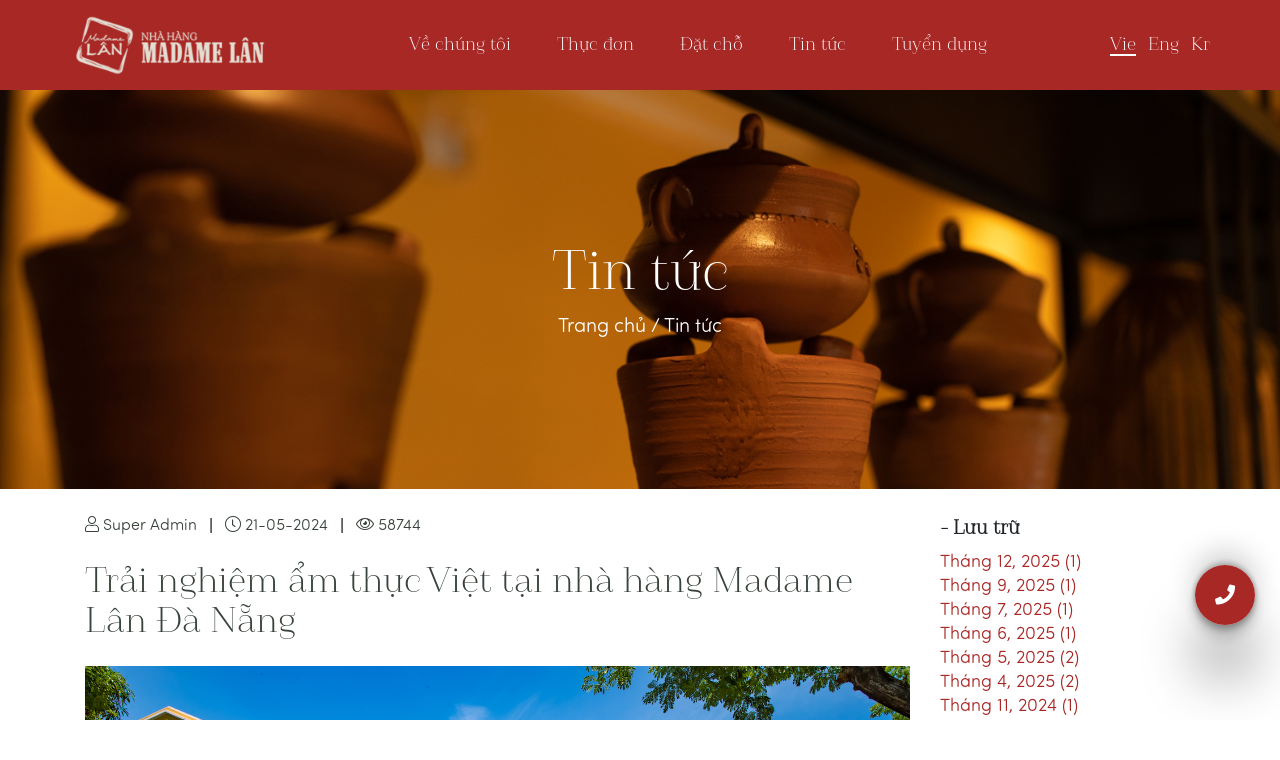

--- FILE ---
content_type: text/html; charset=UTF-8
request_url: https://madamelan.com/van-hoa-con-nguoi-madame-lan/am-thuc/trai-nghiem-am-thuc-viet-tai-nha-hang-madame-lan-da-nang.html
body_size: 11871
content:
<!DOCTYPE html>
<html lang="en" ng-app="mainApp" ng-controller="MainController">


<head>
    <meta charset="UTF-8" />
    <meta http-equiv="Content-Type" content="text/html; charset=UTF-8" />
    <meta name="csrf-token" content="fzDphZqpnjznxtRtOBGeQRvYblVvTwAZwJMZFt7N">
    <link rel="alternate" href="https://madamelan.com" hreflang="vi" />
    <link rel="shortcut icon" type="image/x-icon" href="/storage/logo-favicon/logo.png" />

    <!-- Auto render helper and assets -->
    <title>Trải nghiệm ẩm thực Việt tại nhà hàng Madame Lân Đà Nẵng - Nhà hàng Madame Lân</title>
<meta name="description" content="Đến thưởng thức m&oacute;n ngon tại nh&agrave; h&agrave;ng Madame L&acirc;n Đ&agrave; Nẵng ch&uacute;ng ta sẽ được trải nghiệm d&ograve;ng chảy tinh hoa c&aacute;c m&oacute;n ngon củ...">
<meta name="keywords" content="Nh&agrave; h&agrave;ng Madame L&acirc;n, Vị ngon trọn khoảnh khắc, MadameLan">
<meta name="viewport" content="width=device-width, initial-scale=1">
<meta property="og:site_name" content="Nh&agrave; h&agrave;ng Madame L&acirc;n">
<meta property="og:title" content="Trải nghiệm ẩm thực Việt tại nh&agrave; h&agrave;ng Madame L&acirc;n Đ&agrave; Nẵng">
<meta property="og:description" content="Đến thưởng thức m&oacute;n ngon tại nh&agrave; h&agrave;ng Madame L&acirc;n Đ&agrave; Nẵng ch&uacute;ng ta sẽ được trải nghiệm d&ograve;ng chảy tinh hoa c&aacute;c m&oacute;n ngon của ẩm thực Việt Nam từ Bắc ch&iacute; Nam. Nằm b&igrave;nh y&ecirc;n b&ecirc;n bờ s&ocirc;ng H&agrave;n, Madame L&acirc;n n&agrave;y sẽ gi&uacute;p bạn t&igrave;m được một g&oacute;c b&igrave;nh y&ecirc;n trong t&acirc;m hồn với những m&oacute;n ngon Ba miền đặc sắc.">
<meta property="og:image" content="{&quot;src&quot;:&quot;\/storage\/mg-5220.jpg&quot;,&quot;alt&quot;:null,&quot;title&quot;:&quot;mg-5220.jpg&quot;}">
<meta property="og:locale" content="vi">
<meta property="og:type" content="content">
<meta property="og:url" content="https://madamelan.com/van-hoa-con-nguoi-madame-lan/am-thuc/trai-nghiem-am-thuc-viet-tai-nha-hang-madame-lan-da-nang.html">
<meta property="og:image:width" content="600">
<meta property="og:image:height" content="315">
<meta property="og:updated_time" content="22-01-2026 14:00:25">
<meta name="twitter:title" content="Trải nghiệm ẩm thực Việt tại nh&agrave; h&agrave;ng Madame L&acirc;n Đ&agrave; Nẵng">
<meta name="twitter:description" content="Đến thưởng thức m&oacute;n ngon tại nh&agrave; h&agrave;ng Madame L&acirc;n Đ&agrave; Nẵng ch&uacute;ng ta sẽ được trải nghiệm d&ograve;ng chảy tinh hoa c&aacute;c m&oacute;n ngon của ẩm thực Việt Nam từ Bắc ch&iacute; Nam. Nằm b&igrave;nh y&ecirc;n b&ecirc;n bờ s&ocirc;ng H&agrave;n, Madame L&acirc;n n&agrave;y sẽ gi&uacute;p bạn t&igrave;m được một g&oacute;c b&igrave;nh y&ecirc;n trong t&acirc;m hồn với những m&oacute;n ngon Ba miền đặc sắc.">
<meta name="twitter:card" content="Nh&agrave; h&agrave;ng Madame L&acirc;n">
<meta name="twitter:image" content="{&quot;src&quot;:&quot;\/storage\/mg-5220.jpg&quot;,&quot;alt&quot;:null,&quot;title&quot;:&quot;mg-5220.jpg&quot;}">
    <link media="all" type="text/css" rel="stylesheet" href="/themes/elegant/assets/bower_components/bootstrap/dist/css/bootstrap.min.css">
<link media="all" type="text/css" rel="stylesheet" href="/themes/elegant/assets/bower_components/swiper/dist/css/swiper.min.css">
<link media="all" type="text/css" rel="stylesheet" href="/themes/elegant/assets/css/slick.css">
<link media="all" type="text/css" rel="stylesheet" href="/themes/elegant/assets/css/slick-theme.css">
<link media="all" type="text/css" rel="stylesheet" href="/themes/elegant/assets/css/fa5pro.min.css">
<link media="all" type="text/css" rel="stylesheet" href="/themes/elegant/assets/css/holdon.min.css">
<link media="all" type="text/css" rel="stylesheet" href="/themes/elegant/assets/css/video-js.css">
<link media="all" type="text/css" rel="stylesheet" href="/themes/elegant/assets/css/animate.css">
<link media="all" type="text/css" rel="stylesheet" href="/themes/elegant/assets/css/app.css">
<style>.fb_dialog{
            bottom:40px !important;
        }</style>
    <script src="/themes/elegant/assets/bower_components/jquery/dist/jquery.min.js"></script>
<script src="/themes/elegant/assets/bower_components/angular/angular.min.js"></script>
<script src="/themes/elegant/assets/bower_components/angular-resource/angular-resource.js"></script>
<script src="/themes/elegant/assets/bower_components/angular-sanitize/angular-sanitize.min.js"></script>
<script src="/themes/elegant/assets/bower_components/remarkable-bootstrap-notify/bootstrap-notify.min.js"></script>
<script src="/themes/elegant/assets/bower_components/angular-bootstrap/ui-bootstrap.min.js"></script>
<script src="/themes/elegant/assets/bower_components/angular-bootstrap/ui-bootstrap-tpls.min.js"></script>
<script src="/themes/elegant/assets/bower_components/jquery-mask-plugin/src/jquery.mask.js"></script>
<script src="/themes/elegant/assets/bower_components/bootstrap/dist/js/bootstrap.min.js"></script>
<script src="/themes/elegant/assets/bower_components/swiper/dist/js/swiper.min.js"></script>
<script src="/themes/elegant/assets/bower_components/wow/dist/wow.min.js"></script>
<script src="/themes/elegant/assets/js/holdon.min.js"></script>
<script src="/themes/elegant/assets/js/video.min.js"></script>
<script src="/themes/elegant/assets/js/Youtube.min.js"></script>
<script src="/themes/elegant/assets/js/slick.min.js"></script>


    <!-- Google Tag Manager -->
<script>(function(w,d,s,l,i){w[l]=w[l]||[];w[l].push({'gtm.start':
new Date().getTime(),event:'gtm.js'});var f=d.getElementsByTagName(s)[0],
j=d.createElement(s),dl=l!='dataLayer'?'&l='+l:'';j.async=true;j.src=
'https://www.googletagmanager.com/gtm.js?id='+i+dl;f.parentNode.insertBefore(j,f);
})(window,document,'script','dataLayer','GTM-TLXL5539');</script>
<!-- End Google Tag Manager -->
</head>

<body class="hideClass">

    <!-- Theme header -->
    <header class="title-font">
    <div class="container px-0">
        <nav class="navbar sticky-top navbar-expand-lg p-0">
            <a class="navbar-brand" href="/">
                <img class="logo" src="/storage/logo-favicon/full-logo-min-1.png" alt="">
            </a>
            <button class="navbar-toggler" type="button" data-toggle="collapse" data-target="#navbarSupportedContent" aria-controls="navbarSupportedContent" aria-expanded="false" aria-label="Toggle navigation">
                <i class="fal fa-bars"></i>
            </button>
            <div class="collapse navbar-collapse" id="navbarSupportedContent">
                <ul class="navbar-nav mr-auto w-100 justify-content-center">
                        <li class="nav-item  dropdown">
                <a class="nav-link font-size-content"
                    href="/ve-chung-toi">
                    Về chúng tôi
                </a>
                            </li>
                    <li class="nav-item  dropdown">
                <a class="nav-link font-size-content"
                    href="/thuc-don/0">
                    Thực đơn
                </a>
                            </li>
                    <li class="nav-item  dropdown">
                <a class="nav-link font-size-content"
                    href="/dat-cho">
                    Đặt chỗ
                </a>
                            </li>
                    <li class="nav-item  dropdown">
                <a class="nav-link font-size-content"
                    href="/tin-tuc">
                    Tin tức
                </a>
                            </li>
                    <li class="nav-item  dropdown">
                <a class="nav-link font-size-content"
                    href="/tuyen-dung">
                    Tuyển dụng
                </a>
                            </li>
                <li class="nav-item nav-lang d-block d-sm-none d-flex lang">
        <span class="nav-link font-size-content white-color">Ngôn ngữ: </span>
        <a class="nav-link font-size-content white-color ml-3 active"
            href="/">
            Vie
        </a>
        <a class="nav-link font-size-content white-color ml-3 "
            href="/en">
            Eng
        </a>
        <a class="nav-link font-size-content white-color ml-3 "
            href="/kr">
            Kr
        </a>
    </li>
</ul>

            </div>
            <div class="lang">
                <span class="mr-2">
                    <a class="font-size-content active" href="/">Vie</a>
                </span>
                <span class="mr-2">
                    <a class="font-size-content " href="/en">Eng</a>
                </span>
                <span>
                    <a class="font-size-content " href="/kr">Kr</a>
                </span>
            </div>
        </nav>
    </div>
</header>
    <!-- End theme header -->

    <!-- Theme content -->
    <section class="banners">
                <img src="/storage/img-2996-mdl-web-pc-tin-tuc-news-landing-page-vie-eng.jpg" alt="" title="img-2996-mdl-web-pc-tin-tuc-news-landing-page-vie-eng.jpg" />
                <div class="text-banner">
            <div class="d-block w-100">
                <h1 class="title-text title-font text-white">
                    Tin tức
                </h1>
                <div class="breadcrumbs font-size-content content-font-light text-white">
                    <a href="/" class="text-white">
                        Trang chủ
                    </a>
                    /
                    <a href="/tin-tuc" class="text-white">
                        Tin tức
                    </a>
                </div>
            </div>
        </div>
    </section>
    <section class="tin-tuc py-4">
        <div class="container">
            <div class="row">
                <div class="col-md-9">
                    <span class="date-view content-font-light mr-2"><i class="fal fa-user"></i>
                        Super Admin</span> |
                    <span class="date-view content-font-light mx-2"><i class="fal fa-clock"></i>
                        21-05-2024</span> |
                    <span class="date-view content-font-light mx-2"><i class="fal fa-eye"></i>
                        58744</span>
                    <div class="content">
                        <div class="title title-font py-4">
                            Trải nghiệm ẩm thực Việt tại nhà hàng Madame Lân Đà Nẵng
                        </div>
                                                <img src="/storage/mg-5220.jpg" alt="" title="mg-5220.jpg" />
                        <div class="content-font-light font-size-content font-weight-bold py-3">Đến thưởng thức món ngon tại nhà hàng Madame Lân Đà Nẵng chúng ta sẽ được trải nghiệm dòng chảy tinh hoa các món ngon của ẩm thực Việt Nam từ Bắc chí Nam. Nằm bình yên bên bờ sông Hàn, Madame Lân này sẽ giúp bạn tìm được một góc bình yên trong tâm hồn với những món ngon Ba miền đặc sắc.
                        </div>
                        <div class="detail content-font-light font-size-content">
                            <div class="news-detail" style="box-sizing: border-box; margin: 0px; padding: 0px; line-height: 1; color: #070b11; font-family: 'Helvetica Neue', Helvetica, Arial, sans-serif; font-size: 15px;"> </div>
<div class="post-content" style="box-sizing: border-box; margin: 0px; padding: 0px; line-height: 1; font-size: 1.1em; text-align: justify; color: #070b11; font-family: 'Helvetica Neue', Helvetica, Arial, sans-serif;">
<div class="block-text" style="box-sizing: border-box; margin: auto; padding: 0px; line-height: 1;">
<h2 id="menu-1" style="box-sizing: border-box; margin: 10px 0px 7px; padding: 0px; line-height: 1.2; font-weight: 500; text-align: left;"><span class="dropcap" style="box-sizing: border-box; margin: 0px; padding: 10px 10px 10px 0px; line-height: 50px; font-size: 75px; float: left; color: #0099cc;">1</span>Tổng quan về nhà hàng Madame Lân Đà Nẵng</h2>
<p style="box-sizing: border-box; margin: 0px; padding: 7px 0px; line-height: 1.5;">Nhà hàng Madame Lân Đà Nẵng ra đời vào năm 2012 và là địa điểm được nhiều du khách lựa chọn để dừng chân trải nghiệm ẩm thực trọn vẹn bên bờ sông Hàn - trái tim của Đà Nẵng, nơi góc đường giao cắt giữa ba con phố Bạch Đằng, Trần Phú và Trần Quý Cáp. Được ấp ủ bởi những con người nó niềm đam mê và tình yêu cháy bỏng với ẩm thực Việt nên sứ mệnh của nhà hàng là tái hiện lại bầu không khí đầm ấm của những bữa ăn truyền thống trong không gian hài hòa với thiên nhiên.</p>
<p style="box-sizing: border-box; margin: 0px; padding: 7px 0px; line-height: 1.5;"><strong style="box-sizing: border-box; margin: 0px; padding: 0px; line-height: 1;">Địa chỉ: </strong>Số 04 Bạch Đằng, Phường Thạch Thang, Q. Hải Châu, TP. Đà Nẵng</p>
<p style="box-sizing: border-box; margin: 0px; padding: 7px 0px; line-height: 1.5;"><strong style="box-sizing: border-box; margin: 0px; padding: 0px; line-height: 1;">Thời gian mở cửa:</strong> 6:30 – 21:30 thứ Hai đến Chủ nhật hằng tuần</p>
<p style="box-sizing: border-box; margin: 0px; padding: 7px 0px; line-height: 1.5;"><strong style="box-sizing: border-box; margin: 0px; padding: 0px; line-height: 1;">Email: </strong>sale1@madamelan.vn</p>
<p style="box-sizing: border-box; margin: 0px; padding: 7px 0px; line-height: 1.5;"><strong style="box-sizing: border-box; margin: 0px; padding: 0px; line-height: 1;">Liên hệ:</strong> 0905 697 555</p>
<p style="box-sizing: border-box; margin: 0px; padding: 7px 0px; line-height: 1.5;"><strong style="box-sizing: border-box; margin: 0px; padding: 0px; line-height: 1;">Fanpage: </strong>Nhà hàng Madame Lân</p>
<p style="box-sizing: border-box; margin: 0px; padding: 7px 0px; line-height: 1.5;"><strong style="box-sizing: border-box; margin: 0px; padding: 0px; line-height: 1;">Website:</strong> www.madamelan vn</p>
</div>
<div class="block-media" style="box-sizing: border-box; margin: 0px; padding: 7px 0px; line-height: 1.3; text-align: center; position: relative;"><img style="box-sizing: border-box; margin: 0px; padding: 0px; line-height: 1; max-width: 650px; height: auto; border-radius: 20px; width: 650px;" src="https://mia.vn/media/uploads/blog-du-lich/trai-nghiem-dong-chay-tinh-hoa-am-thuc-viet-tai-nha-hang-madame-lan-da-nang-1-1636477184.jpg" alt="Trải nghiệm dòng chảy tinh hoa ẩm thực Việt tại nhà hàng Madame Lân Đà Nẵng 2" />
<p class="post-caption" style="box-sizing: border-box; margin: 0px; padding: 7px 0px 10px; line-height: 1.3;">Nhà hàng Madame Lân Đà Nẵng với những chiếc đèn lồng thắp sáng trang trí về đêm</p>
</div>
<div class="block-text" style="box-sizing: border-box; margin: auto; padding: 0px; line-height: 1;">
<p style="box-sizing: border-box; margin: 0px; padding: 7px 0px; line-height: 1.5;">Nhà hàng Madame Lân Đà Nẵng mong muốn có thể lan tỏa được giá trị nhân văn sâu sắc nền ẩm thực nước nhà nhờ niềm tin cháy bỏng về sự trọn vẹn trong trải nghiệm ẩm thực có sức mạnh kết nối con người. Trọn vẹn chính là việc người đầu bếp kể lại câu chuyện ẩm thực Việt bằng ngôn ngữ tươi mới trong từng món ăn. Đó cũng là sự ân cần và chu đáo của những người phục vụ, mang đến năng lượng tích cực cho khách hàng. Hay đó chính là những giây phút quây quần bên nhau dùng bữa trong không gian ấm cúng, thân mật.</p>
<p style="box-sizing: border-box; margin: 0px; padding: 7px 0px; line-height: 1.5;">Lúc những sắc thái ấy hội tụ cũng là lúc mà ẩm thực thăng hoa. Hành trình mang hương vị ngon của ẩm thực Việt truyền tải đến thực khách cũng bắt đầu từ đó. Thế nên thực đơn của nhà hàng Madame Lân Đà Nẵng khá đa dạng bao gồm hàng trăm món ăn từ khắp các vùng miền khác nhau.</p>
</div>
<div class="block-media" style="box-sizing: border-box; margin: 0px; padding: 7px 0px; line-height: 1.3; text-align: center; position: relative;"><img style="box-sizing: border-box; margin: 0px; padding: 0px; line-height: 1; max-width: 650px; height: auto; border-radius: 20px; width: 650px;" src="https://mia.vn/media/uploads/blog-du-lich/trai-nghiem-dong-chay-tinh-hoa-am-thuc-viet-tai-nha-hang-madame-lan-da-nang-9-1636477185.jpg" alt="Trải nghiệm dòng chảy tinh hoa ẩm thực Việt tại nhà hàng Madame Lân Đà Nẵng 3" />
<p class="post-caption" style="box-sizing: border-box; margin: 0px; padding: 7px 0px 10px; line-height: 1.3;">Bức tường được sơn màu vàng đặc trưng gợi nhớ đến Hội An</p>
</div>
<div class="block-text" style="box-sizing: border-box; margin: auto; padding: 0px; line-height: 1;"><iframe style="box-sizing: border-box; margin: 0px; padding: 0px; line-height: 1; max-width: 100%; border-width: 0px; border-style: initial;" src="https://www.google.com/maps/embed?pb=!1m18!1m12!1m3!1d3833.693131153531!2d108.22106411410698!3d16.08140628887336!2m3!1f0!2f0!3f0!3m2!1i1024!2i768!4f13.1!3m3!1m2!1s0x31421831ce4d457b%3A0xc2f54574a65b6322!2zTmjDoCBow6BuZyBNYWRhbWUgTMOibg!5e0!3m2!1svi!2s!4v1636485293945!5m2!1svi!2s" width="800" height="600" allowfullscreen=""></iframe>
<h2 id="menu-2" style="box-sizing: border-box; margin: 10px 0px 7px; padding: 0px; line-height: 1.2; font-weight: 500; text-align: left;"><span class="dropcap" style="box-sizing: border-box; margin: 0px; padding: 10px 10px 10px 0px; line-height: 50px; font-size: 75px; float: left; color: #0099cc;">2</span>Câu chuyện thương hiệu của nhà hàng</h2>
<p style="box-sizing: border-box; margin: 0px; padding: 7px 0px; line-height: 1.5;">Madame Lân là một người phụ nữ cũng bình dị và tảo tần như bao người phụ nữ Việt Nam khác. Mẹ là người đã nuôi sáu người con trưởng thành bằng mớ rau tươi trong vườn, những con cá, con tôm còn nhảy tanh tách trong rá. Từ những nguyên liệu và gia vị giản đơn trong vườn nhà mà mẹ Lân đã chế biến thành đủ các món ngon trọn vẹn hương vị, đong đầy tình yêu thương. Bữa cơm của cả nhà cũng luôn trong không khí rộn rã tiếng nói cười cùng hương vị mãi chẳng thể nào quên.</p>
<p style="box-sizing: border-box; margin: 0px; padding: 7px 0px; line-height: 1.5;">Ký ức về những món ăn và khoảnh khắc sum vầy ấy chính là tiền đề tạo cảm hứng kiến tạo nên thương hiệu Madame Lân Đà Nẵng. Thương hiệu được xây dựng từ tình thương yêu, lòng kính trọng và cả niềm say mê ẩm thực nước nhà có giá trị lan tỏa rất lớn trong cộng đồng.</p>
</div>
<div class="block-media" style="box-sizing: border-box; margin: 0px; padding: 7px 0px; line-height: 1.3; text-align: center; position: relative;"><img style="box-sizing: border-box; margin: 0px; padding: 0px; line-height: 1; max-width: 650px; height: auto; border-radius: 20px; width: 650px;" src="https://mia.vn/media/uploads/blog-du-lich/trai-nghiem-dong-chay-tinh-hoa-am-thuc-viet-tai-nha-hang-madame-lan-da-nang-2-1636477184.jpg" alt="Trải nghiệm dòng chảy tinh hoa ẩm thực Việt tại nhà hàng Madame Lân Đà Nẵng 4" />
<p class="post-caption" style="box-sizing: border-box; margin: 0px; padding: 7px 0px 10px; line-height: 1.3;">Tượng Madame Lân được đặt trong nhà hàng</p>
</div>
<div class="block-text" style="box-sizing: border-box; margin: auto; padding: 0px; line-height: 1;">
<h2 id="menu-3" style="box-sizing: border-box; margin: 10px 0px 7px; padding: 0px; line-height: 1.2; font-weight: 500; text-align: left;"><span class="dropcap" style="box-sizing: border-box; margin: 0px; padding: 10px 10px 10px 0px; line-height: 50px; font-size: 75px; float: left; color: #0099cc;">3</span>Những điểm đặc sắc của Madame Lân Đà Nẵng</h2>
<p id="menu-3-1" class="sub-title" style="box-sizing: border-box; margin: 0px; padding: 7px 0px; line-height: 1.5;">3.1 Yếu tố ẩm thực</p>
<p style="box-sizing: border-box; margin: 0px; padding: 7px 0px; line-height: 1.5;">Nhà hàng Madame Lân Đà Nẵng cho rằng tinh hoa văn hóa ẩm thực Việt Nam mang nhiều dấu ấn độc đáo, phản ánh đời sống tinh thần và cả quan niệm sống nhân văn của dân tộc qua bao thế hệ. Đây cũng là nguồn cảm hứng cho triết lý trọn vẹn, mà khởi nguồn đầu tiên chính là ẩm thực.</p>
</div>
<div class="block-media" style="box-sizing: border-box; margin: 0px; padding: 7px 0px; line-height: 1.3; text-align: center; position: relative;"><img style="box-sizing: border-box; margin: 0px; padding: 0px; line-height: 1; max-width: 650px; height: auto; border-radius: 20px; width: 650px;" src="https://mia.vn/media/uploads/blog-du-lich/trai-nghiem-dong-chay-tinh-hoa-am-thuc-viet-tai-nha-hang-madame-lan-da-nang-3-1636477184.jpg" alt="Trải nghiệm dòng chảy tinh hoa ẩm thực Việt tại nhà hàng Madame Lân Đà Nẵng 5" />
<p class="post-caption" style="box-sizing: border-box; margin: 0px; padding: 7px 0px 10px; line-height: 1.3;">Cá nướng song vị Madame Lân - Món ăn độc đáo vừa được ra mắt</p>
</div>
<div class="block-text" style="box-sizing: border-box; margin: auto; padding: 0px; line-height: 1;">
<p style="box-sizing: border-box; margin: 0px; padding: 7px 0px; line-height: 1.5;">Ẩm thực nước ta mang tính kế thừa và tiếp biến trong tiến trình lịch sử của văn hoá. Thế nên tại nhà hàng Madame Lân Đà Nẵng bạn sẽ được thưởng thức những món ngon có sự sáng tạo trong chế biến nhưng vẫn tôn trọng những nguyên lý đã được đúc kết từ ngàn đời nay để lưu giữ được nét truyền thống.</p>
</div>
<div class="block-media" style="box-sizing: border-box; margin: 0px; padding: 7px 0px; line-height: 1.3; text-align: center; position: relative;"><img style="box-sizing: border-box; margin: 0px; padding: 0px; line-height: 1; max-width: 650px; height: auto; border-radius: 20px; width: 650px;" src="https://mia.vn/media/uploads/blog-du-lich/trai-nghiem-dong-chay-tinh-hoa-am-thuc-viet-tai-nha-hang-madame-lan-da-nang-4-1636477184.jpg" alt="Trải nghiệm dòng chảy tinh hoa ẩm thực Việt tại nhà hàng Madame Lân Đà Nẵng 6" />
<p class="post-caption" style="box-sizing: border-box; margin: 0px; padding: 7px 0px 10px; line-height: 1.3;">Đầu bếp nhà hàng luôn tỷ mỉ chuẩn bị theo yêu cầu của thực khách</p>
</div>
<div class="block-text" style="box-sizing: border-box; margin: auto; padding: 0px; line-height: 1;">
<p id="menu-3-2" class="sub-title" style="box-sizing: border-box; margin: 0px; padding: 7px 0px; line-height: 1.5;">3.2 Yếu tố con người tại nhà hàng Madame Lân Đà Nẵng</p>
<p style="box-sizing: border-box; margin: 0px; padding: 7px 0px; line-height: 1.5;">Sự chu đáo và tận tụy của người phục vụ và đầu bếp là yếu tố thứ hai cấu thành nên tính trọn vẹn. Đó chính là dòng chảy năng lượng được tạo ra từ đam mê và nhiệt huyết của những con người đang làm việc tại nhà hàng. Thế nên thực khách khi đến đây sẽ luôn các nhân viên tiếp đón niềm nở và hướng dẫn chi tiết, giúp bạn có được nhiều trải nghiệm đáng nhớ nhất. </p>
</div>
<div class="block-media" style="box-sizing: border-box; margin: 0px; padding: 7px 0px; line-height: 1.3; text-align: center; position: relative;"><img style="box-sizing: border-box; margin: 0px; padding: 0px; line-height: 1; max-width: 650px; height: auto; border-radius: 20px; width: 650px;" src="https://mia.vn/media/uploads/blog-du-lich/trai-nghiem-dong-chay-tinh-hoa-am-thuc-viet-tai-nha-hang-madame-lan-da-nang-5-1636477184.jpg" alt="Trải nghiệm dòng chảy tinh hoa ẩm thực Việt tại nhà hàng Madame Lân Đà Nẵng 7" />
<p class="post-caption" style="box-sizing: border-box; margin: 0px; padding: 7px 0px 10px; line-height: 1.3;">Nhân viên luôn chăm chút chuẩn bị set up bàn thật kỹ trước khi khách đến</p>
<img style="box-sizing: border-box; margin: 0px; padding: 0px; line-height: 1; max-width: 650px; height: auto; border-radius: 20px; width: 650px;" src="https://mia.vn/media/uploads/blog-du-lich/trai-nghiem-dong-chay-tinh-hoa-am-thuc-viet-tai-nha-hang-madame-lan-da-nang-6-1636477185.jpg" alt="Trải nghiệm dòng chảy tinh hoa ẩm thực Việt tại nhà hàng Madame Lân Đà Nẵng 8" />
<p class="post-caption" style="box-sizing: border-box; margin: 0px; padding: 7px 0px 10px; line-height: 1.3;">Chuẩn bị lên món cũng phải thật chỉn chu và đảm bảo vệ sinh</p>
</div>
<div class="block-text" style="box-sizing: border-box; margin: auto; padding: 0px; line-height: 1;">
<p id="menu-3-3" class="sub-title" style="box-sizing: border-box; margin: 0px; padding: 7px 0px; line-height: 1.5;">3.3 Không gian xung quanh</p>
<p style="box-sizing: border-box; margin: 0px; padding: 7px 0px; line-height: 1.5;">Nhà hàng Madame Lân Đà Nẵng có nét kiến trúc vô cùng độc đáo khi có sự giao thoa giữa xưa và nay cùng không gian chan hòa thiên nhiên. Từ lúc bước vào chúng ta đã có thể cảm nhận được thông điệp mà nơi đây muốn truyền tải, đó chính là khơi gợi tình cảm gắn kết và cảm giác muốn chia sẻ cùng nhau khi dùng bữa trong không gian ấm áp, gần gũi như thế này.</p>
</div>
<div class="block-media" style="box-sizing: border-box; margin: 0px; padding: 7px 0px; line-height: 1.3; text-align: center; position: relative;"><img style="box-sizing: border-box; margin: 0px; padding: 0px; line-height: 1; max-width: 650px; height: auto; border-radius: 20px; width: 650px;" src="https://mia.vn/media/uploads/blog-du-lich/trai-nghiem-dong-chay-tinh-hoa-am-thuc-viet-tai-nha-hang-madame-lan-da-nang-10-1636477185.jpg" alt="Trải nghiệm dòng chảy tinh hoa ẩm thực Việt tại nhà hàng Madame Lân Đà Nẵng 9" />
<p class="post-caption" style="box-sizing: border-box; margin: 0px; padding: 7px 0px 10px; line-height: 1.3;">Không gian khá tình lại mang nét thân thương của quán là điểm thu hút thực khách nhất</p>
<img style="box-sizing: border-box; margin: 0px; padding: 0px; line-height: 1; max-width: 650px; height: auto; border-radius: 20px; width: 650px;" src="https://mia.vn/media/uploads/blog-du-lich/trai-nghiem-dong-chay-tinh-hoa-am-thuc-viet-tai-nha-hang-madame-lan-da-nang-11-1636477606.jpg" alt="Trải nghiệm dòng chảy tinh hoa ẩm thực Việt tại nhà hàng Madame Lân Đà Nẵng 10" />
<p class="post-caption" style="box-sizing: border-box; margin: 0px; padding: 7px 0px 10px; line-height: 1.3;">Thiết kế mang đậm nét hoài cổ khiến chúng ta luôn có cảm giác rất thân quen như được tìm về</p>
</div>
<div class="block-text" style="box-sizing: border-box; margin: auto; padding: 0px; line-height: 1;">
<h2 id="menu-4" style="box-sizing: border-box; margin: 10px 0px 7px; padding: 0px; line-height: 1.2; font-weight: 500; text-align: left;"><span class="dropcap" style="box-sizing: border-box; margin: 0px; padding: 10px 10px 10px 0px; line-height: 50px; font-size: 75px; float: left; color: #0099cc;">4</span>Thực đơn đa dạng của nhà hàng Madame Lân Đà Nẵng</h2>
<p style="box-sizing: border-box; margin: 0px; padding: 7px 0px; line-height: 1.5;">Đến thưởng thức ẩm thực tại nhà hàng Madame Lân thực khách sẽ được dạo một vòng quanh các món ăn truyền thống dân tộc từ Bắc chí Nam. Từ các món ăn nhẹ, món ăn chơi, món lẩu, món tráng miệng cho đến món nước trong menu đều rất thân thuộc trong mâm cơm của người Việt. Nhưng nhờ có bàn tay tài hoa của người đầu bếp mà trải nghiệm ẩm thực lẫn không gian mà Madame Lân Đà Nẵng sẽ hoàn toàn khác biệt so với bữa cơm nhà thông thường.</p>
<p style="box-sizing: border-box; margin: 0px; padding: 7px 0px; line-height: 1.5;"><strong style="box-sizing: border-box; margin: 0px; padding: 0px; line-height: 1;">Món ăn nhẹ:</strong></p>
<p style="box-sizing: border-box; margin: 0px; padding: 7px 0px; line-height: 1.5;">- Bún bò</p>
<p style="box-sizing: border-box; margin: 0px; padding: 7px 0px; line-height: 1.5;">- Mì Quảng</p>
<p style="box-sizing: border-box; margin: 0px; padding: 7px 0px; line-height: 1.5;">- Phở</p>
<p style="box-sizing: border-box; margin: 0px; padding: 7px 0px; line-height: 1.5;">- Bún ốc Hà Nội</p>
<p style="box-sizing: border-box; margin: 0px; padding: 7px 0px; line-height: 1.5;">- Bún chả Hà Nội</p>
<p style="box-sizing: border-box; margin: 0px; padding: 7px 0px; line-height: 1.5;">- Hủ tiếu Nam Vang</p>
<p style="box-sizing: border-box; margin: 0px; padding: 7px 0px; line-height: 1.5;">- Bánh mì bò kho/ Bánh mì ốp la</p>
<p style="box-sizing: border-box; margin: 0px; padding: 7px 0px; line-height: 1.5;"><strong style="box-sizing: border-box; margin: 0px; padding: 0px; line-height: 1;">Món ăn chơi:</strong></p>
<p style="box-sizing: border-box; margin: 0px; padding: 7px 0px; line-height: 1.5;">- Bánh xèo miền Trung</p>
<p style="box-sizing: border-box; margin: 0px; padding: 7px 0px; line-height: 1.5;">- Bánh ít trần nhân tôm thịt</p>
<p style="box-sizing: border-box; margin: 0px; padding: 7px 0px; line-height: 1.5;">- Bánh bèo</p>
<p style="box-sizing: border-box; margin: 0px; padding: 7px 0px; line-height: 1.5;">- Gỏi cuốn </p>
<p style="box-sizing: border-box; margin: 0px; padding: 7px 0px; line-height: 1.5;">- Nem rán</p>
<p style="box-sizing: border-box; margin: 0px; padding: 7px 0px; line-height: 1.5;">- Chả giò </p>
<p style="box-sizing: border-box; margin: 0px; padding: 7px 0px; line-height: 1.5;">- Nem lụi</p>
<p style="box-sizing: border-box; margin: 0px; padding: 7px 0px; line-height: 1.5;">- Bò nướng lá lốt</p>
<p style="box-sizing: border-box; margin: 0px; padding: 7px 0px; line-height: 1.5;">- Bò/heo/gà xiên nướng</p>
<p style="box-sizing: border-box; margin: 0px; padding: 7px 0px; line-height: 1.5;">- Gỏi đu đủ/ gỏi xoài/ gỏi ngó sen</p>
<p style="box-sizing: border-box; margin: 0px; padding: 7px 0px; line-height: 1.5;">- Súp hải sản</p>
<p style="box-sizing: border-box; margin: 0px; padding: 7px 0px; line-height: 1.5;"><strong style="box-sizing: border-box; margin: 0px; padding: 0px; line-height: 1;">Hải sản và các món cá: </strong></p>
<p style="box-sizing: border-box; margin: 0px; padding: 7px 0px; line-height: 1.5;">- Nghêu/ hàu nướng mỡ hành</p>
<p style="box-sizing: border-box; margin: 0px; padding: 7px 0px; line-height: 1.5;">- Ốc hương xào xả ớt/ ốc hương hấp sả</p>
<p style="box-sizing: border-box; margin: 0px; padding: 7px 0px; line-height: 1.5;">- Cà ri tôm</p>
<p style="box-sizing: border-box; margin: 0px; padding: 7px 0px; line-height: 1.5;">- Tôm sú nướng/ hấp/ chiên/ rang me</p>
<p style="box-sizing: border-box; margin: 0px; padding: 7px 0px; line-height: 1.5;">- Cua thịt rang me/ rang muối/ hấp tiêu chanh</p>
<p style="box-sizing: border-box; margin: 0px; padding: 7px 0px; line-height: 1.5;">- Mực nướng một nắng/ mực tươi chấm mắm</p>
<p style="box-sizing: border-box; margin: 0px; padding: 7px 0px; line-height: 1.5;">- Cá mú hấp</p>
<p style="box-sizing: border-box; margin: 0px; padding: 7px 0px; line-height: 1.5;">- Chả cá Madame Lân</p>
<p style="box-sizing: border-box; margin: 0px; padding: 7px 0px; line-height: 1.5;">- Cá nướng song vị Madame Lân</p>
<p style="box-sizing: border-box; margin: 0px; padding: 7px 0px; line-height: 1.5;"><strong style="box-sizing: border-box; margin: 0px; padding: 0px; line-height: 1;">Các món bò, gà, heo: </strong></p>
<p style="box-sizing: border-box; margin: 0px; padding: 7px 0px; line-height: 1.5;">- Gà Đèo Le nướng muối ớt/ mật ong/ hấp hành</p>
<p style="box-sizing: border-box; margin: 0px; padding: 7px 0px; line-height: 1.5;">- Bò nướng Madme Lân/ bò lúc lắc khoai tây</p>
<p style="box-sizing: border-box; margin: 0px; padding: 7px 0px; line-height: 1.5;"><strong style="box-sizing: border-box; margin: 0px; padding: 0px; line-height: 1;">Món cơm nhà:</strong></p>
<p style="box-sizing: border-box; margin: 0px; padding: 7px 0px; line-height: 1.5;">- Thịt ba chỉ luộc chấm mắm nhĩ</p>
<p style="box-sizing: border-box; margin: 0px; padding: 7px 0px; line-height: 1.5;">- Bò xào hành cần</p>
<p style="box-sizing: border-box; margin: 0px; padding: 7px 0px; line-height: 1.5;">- Trứng đúc thịt</p>
<p style="box-sizing: border-box; margin: 0px; padding: 7px 0px; line-height: 1.5;">- Cá bớp/ cá kèo kho tộ</p>
<p style="box-sizing: border-box; margin: 0px; padding: 7px 0px; line-height: 1.5;">- Canh chua cá lăng</p>
<p style="box-sizing: border-box; margin: 0px; padding: 7px 0px; line-height: 1.5;">- Canh mồng tơi nấu tôm</p>
<p style="box-sizing: border-box; margin: 0px; padding: 7px 0px; line-height: 1.5;"><strong style="box-sizing: border-box; margin: 0px; padding: 0px; line-height: 1;">Món ăn thêm: </strong></p>
<p style="box-sizing: border-box; margin: 0px; padding: 7px 0px; line-height: 1.5;">- Mì xào hải sản</p>
<p style="box-sizing: border-box; margin: 0px; padding: 7px 0px; line-height: 1.5;">- Cháo hải sản</p>
<p style="box-sizing: border-box; margin: 0px; padding: 7px 0px; line-height: 1.5;">- Cơm chiên giòn lá é</p>
<p style="box-sizing: border-box; margin: 0px; padding: 7px 0px; line-height: 1.5;">- Cơm tấm Madame Lâm</p>
<p style="box-sizing: border-box; margin: 0px; padding: 7px 0px; line-height: 1.5;"><strong style="box-sizing: border-box; margin: 0px; padding: 0px; line-height: 1;">Lẩu: </strong></p>
<p style="box-sizing: border-box; margin: 0px; padding: 7px 0px; line-height: 1.5;">- Lẩu riêu cua hải sản</p>
<p style="box-sizing: border-box; margin: 0px; padding: 7px 0px; line-height: 1.5;">- Lẩu măng chua cá mú</p>
<p style="box-sizing: border-box; margin: 0px; padding: 7px 0px; line-height: 1.5;">- Lẩu thập cẩm</p>
<p style="box-sizing: border-box; margin: 0px; padding: 7px 0px; line-height: 1.5;"><strong style="box-sizing: border-box; margin: 0px; padding: 0px; line-height: 1;">Thức uống: </strong></p>
<p style="box-sizing: border-box; margin: 0px; padding: 7px 0px; line-height: 1.5;">- Chè: hạt sen, sương sa hạt lựu, nhãn nhục</p>
<p style="box-sizing: border-box; margin: 0px; padding: 7px 0px; line-height: 1.5;">- Các loại nước ép: cà chua, ổi, cà rốt…</p>
<p style="box-sizing: border-box; margin: 0px; padding: 7px 0px; line-height: 1.5;">- Trà đào cam sả</p>
<p style="box-sizing: border-box; margin: 0px; padding: 7px 0px; line-height: 1.5;">- Cà phê sữa</p>
</div>
<div class="block-media" style="box-sizing: border-box; margin: 0px; padding: 7px 0px; line-height: 1.3; text-align: center; position: relative;"><img style="box-sizing: border-box; margin: 0px; padding: 0px; line-height: 1; max-width: 650px; height: auto; border-radius: 20px; width: 650px;" src="https://mia.vn/media/uploads/blog-du-lich/trai-nghiem-dong-chay-tinh-hoa-am-thuc-viet-tai-nha-hang-madame-lan-da-nang-7-1636477606.jpg" alt="Trải nghiệm dòng chảy tinh hoa ẩm thực Việt tại nhà hàng Madame Lân Đà Nẵng 11" />
<p class="post-caption" style="box-sizing: border-box; margin: 0px; padding: 7px 0px 10px; line-height: 1.3;">Thực đơn đa dạng - phong phú giúp nhà hàng ghi điểm trong lòng thực khách</p>
</div>
<div class="block-text" style="box-sizing: border-box; margin: auto; padding: 0px; line-height: 1;">
<h2 id="menu-5" style="box-sizing: border-box; margin: 10px 0px 7px; padding: 0px; line-height: 1.2; font-weight: 500; text-align: left;"><span class="dropcap" style="box-sizing: border-box; margin: 0px; padding: 10px 10px 10px 0px; line-height: 50px; font-size: 75px; float: left; color: #0099cc;">5</span>Chất lượng dịch vụ được bảo chứng</h2>
<p style="box-sizing: border-box; margin: 0px; padding: 7px 0px; line-height: 1.5;">Nhà hàng Madame Lân đã vinh dự lọt top bình chọn Travelers' Choice 2020 của chuyên trang TripAdvisor và Top 80 Nhà hàng tại Việt Nam – Giải thưởng TOP 80 Asia Award năm 2020, đây đều là những giải thưởng dựa trên sự yêu mến và ủng hộ của mọi thực khách đến khám phá Đà Nẵng từ khắp mọi nơi. Điều này cũng chứng minh được chất lượng dịch vụ và khẳng định tinh thần ẩm thực mà nhà hàng mang lại có chỗ đứng trong lòng khách hàng. Madame Lân cũng hứa hẹn sẽ tiếp tục nỗ lực mang những giá trị trọn vẹn của trải nghiệm ẩm thực Việt Nam tới các thực khách trong và ngoài nước.</p>
</div>
<div class="block-media" style="box-sizing: border-box; margin: 0px; padding: 7px 0px; line-height: 1.3; text-align: center; position: relative;"><img style="box-sizing: border-box; margin: 0px; padding: 0px; line-height: 1; max-width: 650px; height: auto; border-radius: 20px; width: 650px;" src="https://mia.vn/media/uploads/blog-du-lich/trai-nghiem-dong-chay-tinh-hoa-am-thuc-viet-tai-nha-hang-madame-lan-da-nang-8-1636477606.jpg" alt="Trải nghiệm dòng chảy tinh hoa ẩm thực Việt tại nhà hàng Madame Lân Đà Nẵng 12" />
<p class="post-caption" style="box-sizing: border-box; margin: 0px; padding: 7px 0px 10px; line-height: 1.3;">Thực khách đến nhà hàng Madame Lân Đà Nẵng thường là các gia đình</p>
</div>
<div class="block-text" style="box-sizing: border-box; margin: auto; padding: 0px; line-height: 1;">
<p style="box-sizing: border-box; margin: 0px; padding: 7px 0px; line-height: 1.5;">Chỉ cần tới Madame Lân, bạn sẽ được trải nghiệm nền ẩm thực Việt vô cùng đa dạng và phong phú. Bằng nguồn nguyên liệu tươi ngon và sạch sẽ, nhà hàng sẽ đưa thực khách đến với những món ăn đã từng in sâu trong tiềm thức bao thế hệ. Đây cũng là lý do chính khiến quán ngon Đà Nẵng này được yêu thích đến thế.</p>
<p style="box-sizing: border-box; margin: 0px; padding: 7px 0px; line-height: 1.5;"> </p>
<h5 dir="ltr" style="line-height: 1.38; margin-top: 0pt; margin-bottom: 0pt;"><span style="font-size: 12pt;"><span style="font-family: verdana, geneva, sans-serif;"><span style="font-variant-numeric: normal; font-variant-east-asian: normal; font-variant-alternates: normal; font-variant-position: normal; vertical-align: baseline; white-space-collapse: preserve;">NHÀ HÀNG MADAME LÂN - MÓN NGON, TRỌN KHOẢNH KHẮC</span></span></span></h5>
<h5 dir="ltr" style="line-height: 1.38; margin-top: 0pt; margin-bottom: 0pt;">- Địa chỉ: số 04 Bạch Đằng, quận Hải Châu, Đà Nẵng </h5>
<h5 dir="ltr" style="line-height: 1.38; margin-top: 0pt; margin-bottom: 0pt;">- Giờ mở cửa: 09:00h – 21h30 Giá: 30.000đ – 275.000đ </h5>
<h5 dir="ltr" style="line-height: 1.38; margin-top: 0pt; margin-bottom: 0pt;">- Liên hệ: 0905.260.290</h5>
<p class="author" style="box-sizing: border-box; margin: 0px; padding: 0px; line-height: 1.6; font-size: 15px; text-align: right;"><strong>Nguồn: Thụy Anh</strong></p>
<p class="source" style="box-sizing: border-box; margin: 0px; padding: 0px; line-height: 1; font-size: 15px; text-align: right;"> </p>
</div>
</div>
                        </div>
                    </div>
                    <div class="categories content-font-light">
                        Danh mục
                                                    <span class="tag ml-4">Câu chuyện ẩm thực</span>
                                                    <span class="tag ml-4">Món ăn Madame Lân</span>
                                                    <span class="tag ml-4">Không gian Madame Lân</span>
                                            </div>
                                            <div class="title title-font font-size-title related-post">
                            Bài viết liên quan
                        </div>
                        <div class="row post-detail">
                                                            <div class="col-lg-4 col-md-4 col-12 detail mb-5">
                                    <a href="am-thuc/madame-lan-michelin-selected-2025.html">
                                                                                    <img src="/storage/michelim-selected-1200-x1200.jpg" alt="michelim-selected-1200-x1200.jpg" title="" />
                                                                                <div class="title title-font pt-3">
                                            Madame Lân | Michelin Selected 2025
                                        </div>
                                    </a>
                                </div>
                                                            <div class="col-lg-4 col-md-4 col-12 detail mb-5">
                                    <a href="am-thuc/mon-luoc-cua-nguoi-viet-chang-he-nhat-nheo.html">
                                                                                    <img src="/storage/tin-tuc/img-9912-mdl-pr-kheo-leo-nhu-ng-viet-nau-an-fb-min.jpg" alt="" title="img-9912-mdl-pr-kheo-leo-nhu-ng-viet-nau-an-fb-min.jpg" />
                                                                                <div class="title title-font pt-3">
                                            MÓN LUỘC CỦA NGƯỜI VIỆT CHẲNG HỀ NHẠT NHẼO
                                        </div>
                                    </a>
                                </div>
                                                    </div>
                                    </div>
                <div class="col-md-3 archive">
                                        <label for="" class="title-font">- Lưu trữ</label>
                    <ul>
                                                    <li class="content-font-light font-size-content">
                                <a href="/tin-tuc?year=2025&month=12">
                                                                            <span>Tháng 12, 2025
                                            (1)</span>
                                                                    </a>
                            </li>
                                                    <li class="content-font-light font-size-content">
                                <a href="/tin-tuc?year=2025&month=9">
                                                                            <span>Tháng 9, 2025
                                            (1)</span>
                                                                    </a>
                            </li>
                                                    <li class="content-font-light font-size-content">
                                <a href="/tin-tuc?year=2025&month=7">
                                                                            <span>Tháng 7, 2025
                                            (1)</span>
                                                                    </a>
                            </li>
                                                    <li class="content-font-light font-size-content">
                                <a href="/tin-tuc?year=2025&month=6">
                                                                            <span>Tháng 6, 2025
                                            (1)</span>
                                                                    </a>
                            </li>
                                                    <li class="content-font-light font-size-content">
                                <a href="/tin-tuc?year=2025&month=5">
                                                                            <span>Tháng 5, 2025
                                            (2)</span>
                                                                    </a>
                            </li>
                                                    <li class="content-font-light font-size-content">
                                <a href="/tin-tuc?year=2025&month=4">
                                                                            <span>Tháng 4, 2025
                                            (2)</span>
                                                                    </a>
                            </li>
                                                    <li class="content-font-light font-size-content">
                                <a href="/tin-tuc?year=2024&month=11">
                                                                            <span>Tháng 11, 2024
                                            (1)</span>
                                                                    </a>
                            </li>
                                                    <li class="content-font-light font-size-content">
                                <a href="/tin-tuc?year=2024&month=6">
                                                                            <span>Tháng 6, 2024
                                            (4)</span>
                                                                    </a>
                            </li>
                                                    <li class="content-font-light font-size-content">
                                <a href="/tin-tuc?year=2024&month=5">
                                                                            <span>Tháng 5, 2024
                                            (2)</span>
                                                                    </a>
                            </li>
                                                    <li class="content-font-light font-size-content">
                                <a href="/tin-tuc?year=2023&month=12">
                                                                            <span>Tháng 12, 2023
                                            (1)</span>
                                                                    </a>
                            </li>
                                                    <li class="content-font-light font-size-content">
                                <a href="/tin-tuc?year=2022&month=4">
                                                                            <span>Tháng 4, 2022
                                            (4)</span>
                                                                    </a>
                            </li>
                                                    <li class="content-font-light font-size-content">
                                <a href="/tin-tuc?year=2022&month=3">
                                                                            <span>Tháng 3, 2022
                                            (4)</span>
                                                                    </a>
                            </li>
                                                    <li class="content-font-light font-size-content">
                                <a href="/tin-tuc?year=2021&month=8">
                                                                            <span>Tháng 8, 2021
                                            (3)</span>
                                                                    </a>
                            </li>
                                                    <li class="content-font-light font-size-content">
                                <a href="/tin-tuc?year=2021&month=7">
                                                                            <span>Tháng 7, 2021
                                            (2)</span>
                                                                    </a>
                            </li>
                                            </ul>
                </div>
            </div>
        </div>
    </section>

    <!-- End theme content -->

    

    
    <!-- Google Tag Manager (noscript) -->
<noscript><iframe src="https://www.googletagmanager.com/ns.html?id=GTM-TLXL5539"
height="0" width="0" style="display:none;visibility:hidden"></iframe></noscript>
<!-- End Google Tag Manager (noscript) -->
</body>

<!-- Theme footer -->
<footer>
    <div class="container text-center text-lg-left">
        <div class="row py-lg-5 py-4">
            <div class="col-lg-2 col-12 pb-lg-0 pb-4 text-center px-0">
                <img src="/storage/logo-favicon/logo.png" alt=""
                    style="max-width: 120px">
            </div>
            <div class="col-lg-3 col-12 pr-lg-5">
                <div class="title title-font mt-0">
                    Địa chỉ
                </div>
                <div class="content content-font-light">
                                            Số 04 Bạch Đằng, phường Hải Châu, TP. Đà Nẵng
                                    </div>
            </div>
            <div class="col-lg-3 col-12 pr-lg-0 pl-lg-4">
                <div class="title title-font">
                    Thời gian mở cửa
                </div>
                <div class="content content-font-light">
                                            6:30 – 21:30<br />
Monday - Sunday
                                    </div>
            </div>
            <div class="col-lg-2 col-12 pl-lg-0 pt-lg-0 pt-5">
                <div class="title title-font">
                    Liên hệ
                </div>
                <div class="content content-font-light contact">
                                            <p><a href="mailto:sale1@madamelan.vn">sale1@madamelan.vn</a></p>
                                                                                    <p><a href="tel:0905 697 555">0905 697 555</a></p>
                                    </div>
            </div>
            <div class="col-lg-2 col-12 pl-lg-5 pt-lg-0 pt-5">
                <div class="title title-font">
                    Theo dõi
                </div>
                <div class="d-flex align-items-center">
                                            <a href="https://zalo.me/4252524111656352697" class="zalo-icon" target="_blank">
                            <img style="width: 23px; max-width: initial"
                                src="/themes/elegant/assets/images/zalo-oa.png" class="not-hover" alt="">
                            <img style="width: 23px; max-width: initial"
                                src="/themes/elegant/assets/images/zalo.png" class="hover" alt="">
                        </a>
                                                                <a href="https://pf.kakao.com/_axocen" class="zalo-icon" target="_blank">
                            <img style="width: 23px; max-width: initial"
                                src="/themes/elegant/assets/images/talk.png" class="not-hover" alt="">
                            <img style="width: 23px; max-width: initial"
                                src="/themes/elegant/assets/images/talk-hover.png" class="hover" alt="">
                        </a>
                                                                <a href="https://www.facebook.com/madamelan/" target="_blank">
                            <i class="fab fa-facebook"></i>
                        </a>
                                                                <a href="https://www.instagram.com/madame.lan.restaurant/" target="_blank">
                            <i class="fab fa-instagram"></i>
                        </a>
                                                                <a href="https://www.tripadvisor.com/Restaurant_Review-g298085-d2724207-Reviews-Madame_Lan-Da_Nang.html" target="_blank">
                            <i class="fab fa-tripadvisor" aria-hidden="true"></i>
                        </a>
                                    </div>
            </div>
        </div>
    </div>
</footer>
    <div class="support-online">
        <div class="support-content">
            <a href="tel:0905 697 555" class="call-now" rel="nofollow">
                <i class="fa fa-phone" aria-hidden="true"></i>
                <div class="animated infinite zoomIn kenit-alo-circle"></div>
                <span>0905 697 555</span>
            </a>
        </div>
    </div>

<!-- Messenger Plugin chat Code -->


<!-- Messenger Chat Plugin Code -->
<div id="fb-root"></div>

<!-- Your Chat Plugin code -->
<div id="fb-customer-chat" class="fb-customerchat">
</div>

<script>
    var chatbox = document.getElementById('fb-customer-chat');
    chatbox.setAttribute("page_id", "263582200429520");
    chatbox.setAttribute("attribution", "biz_inbox");
</script>

<!-- Your SDK code -->
<script>
    window.fbAsyncInit = function() {
        FB.init({
            xfbml: true,
            version: 'v12.0'
        });
    };

    (function(d, s, id) {
        var js, fjs = d.getElementsByTagName(s)[0];
        if (d.getElementById(id)) return;
        js = d.createElement(s);
        js.id = id;
        js.src = 'https://connect.facebook.net/vi_VN/sdk/xfbml.customerchat.js';
        fjs.parentNode.insertBefore(js, fjs);
    }(document, 'script', 'facebook-jssdk'));
</script>

<!-- End theme footer -->

    <script type="text/javascript">
        window.langPrefix = '';
        window.baseUrl = 'https://madamelan.com/';
    </script>

<script src="/themes/elegant/assets/js/angular/MainService.js"></script>
<script src="/themes/elegant/assets/js/angular/MainController.js?v=2"></script>
<script>
            $(document).ready(function () {
                $('form.search').submit(function (e) {
                    e.preventDefault();
                    e.stopPropagation();
                    action = $(this).attr('action');
                    val = $(this).find('input[name=q]').val();
                    action +='/'+val;
                    action = action.replace('//','/');
                    action = action.replace(' ','+');
                    $(this).attr('action',action);
                    window.location.href = action;
                });
            });
        </script>

</html>


--- FILE ---
content_type: text/css
request_url: https://madamelan.com/themes/elegant/assets/css/app.css
body_size: 24030
content:
@font-face {
  font-family: 'VLCAMILA';
  src: url("../fonts/VLCAMILA.OTF") format("opentype");
}

@font-face {
  font-family: 'VL-SOFIAPROSOFT-BOLD';
  font-weight: bold;
  src: url("../fonts/VL-SOFIAPROSOFT-BOLD.OTF") format("opentype");
}

@font-face {
  font-family: 'VL-SOFIAPROSOFT-LIGHT';
  font-weight: lighter;
  src: url("../fonts/VL-SOFIAPROSOFT-LIGHT.OTF") format("opentype");
}

@font-face {
  font-family: 'Glyphicons Halflings';
  src: url("../fonts/glyphicons-halflings-regular.woff");
}

.hideClass {
  visibility: hidden
}

.w-200 {
  width: 200px;
}

html {
  font-family: VLCAMILA
}

img {
  max-width: 100%;
}

*,
*:before,
*:after {
  box-sizing: border-box;
  margin: 0;
  padding: 0;
}

a:hover {
  text-decoration: none;
}

.center-block {
  display: block;
  margin-left: auto;
  margin-right: auto;
}

article,
aside,
figcaption,
figure,
footer,
header,
hgroup,
main,
nav,
section {
  display: block;
}

.glyphicon {
  position: relative;
  top: 1px;
  display: inline-block;
  font-family: Glyphicons Halflings;
  font-style: normal;
  font-weight: 400;
  line-height: 1;
  -webkit-font-smoothing: antialiased;
  -moz-osx-font-smoothing: grayscale;
}

.glyphicon.glyphicon-info-sign {
  color: #3d8dbc;
}

.glyphicon-chevron-right:before {
  content: "\e080";
}

.glyphicon-chevron-left:before {
  content: "\e079";
}

.glyphicon-chevron-up:before {
  content: "\e113";
}

.glyphicon-chevron-down:before {
  content: "\e114";
}

.btn-primary.focus,
.btn-primary:focus {
  background-color: transparent;
}


/* Custom css */

.mdl-button {
  position: relative;
  font-family: VLCAMILA;
  font-size: 18px;
  color: #fff;
  background: #a82825;
  border: none;
  padding: 10px 20px;
}

.mdl-button::before {
  content: '';
  width: 7px;
  left: -6px;
  top: 10%;
  background: #a82825;
  width: 7px;
  height: 80%;
  display: block;
  position: absolute;
  border-top-left-radius: 5px;
  border-bottom-left-radius: 5px;
  border-right: none !important;
}

.mdl-button::after {
  content: '';
  width: 7px;
  right: -6px;
  top: 10%;
  background: #a82825;
  width: 7px;
  height: 80%;
  display: block;
  position: absolute;
  border-top-right-radius: 5px;
  border-bottom-right-radius: 5px;
  border-left: none !important;
}

.mdl-button:hover,
.mdl-button:hover::before,
.mdl-button:hover::after,
.mdl-button:focus,
.mdl-button:focus::before,
.mdl-button:focus::after {
  border: none;
  background-color: #9d2e2a;
}

.title-color {
  color: #38433b;
}

.content-color {
  color: #404040;
}

.primary-color {
  color: #a82825;
}

.font-size-content {
  font-size: 1.125rem;
  line-height: 1.5rem;
}

.font-size-title {
  font-size: 3rem;
  line-height: 3.25rem;
}

.title-font {
  font-family: VLCAMILA;
}

.content-font-light {
  font-family: VL-SOFIAPROSOFT-LIGHT;
}

.content-font-bold {
  font-family: VL-SOFIAPROSOFT-BOLD;
}

.navbar .logo {
  max-width: 200px;
}

.navbar .nav-item {
  padding: 10px 15px;
  padding-top: 0;
  padding-bottom: 0;
  line-height: 90px;
  display: grid;
  align-items: center;
  position: relative;
}

.navbar .nav-item::after {
  content: "";
  position: absolute;
  border-radius: 3px;
  width: 0;
  height: 4px;
  background: #fff;
  bottom: 0px;
  left: 0;
  -webkit-transition: all .5s;
  -moz-transition: all .5s;
  transition: all .5s;
}

.navbar .nav-item:hover::after,
.navbar .nav-item.active::after {
  width: calc(100% - 30px);
  margin: 0 15px;
}

.navbar .nav-item:hover>.dropdown-menu {
  display: block;
  -webkit-transition: all .5s;
  -moz-transition: all .5s;
  transition: all .5s;
  background: #a82925;
  margin: 0;
  padding: 0;
}

.navbar .nav-item .dropdown-menu .dropdown-item {
  color: #fff;
  line-height: 1.2;
  padding: 15px;
}

.navbar .nav-item .dropdown-menu .dropdown-item:hover {
  background: #9d2e2a;
}

.navbar .nav-link {
  color: #fff;
}

.fa-bars,
.fa-times {
  color: #fff;
  font-size: 30px;
}

header {
  background-color: #a82825;
  height: 90px;
}

.navbar-expand-lg .navbar-nav {
  height: 90px;
}

.navbar-expand-lg .navbar-nav .nav-link {
  line-height: initial;
}

.lang a {
  color: #fff;
  text-decoration: none;
  border-bottom: 2px solid transparent;
}

.lang a.active {
  border-bottom: 2px solid #fff;
}

.banners {
  display: block;
  width: 100%;
  position: relative;
}

.banners img {
  width: 100%;
}

.loi-ngo {
  padding-top: 80px;
}

.loi-ngo .text {
  padding-left: 35px;
}

.loi-ngo .text img {
  margin-left: -90px;
  width: calc(100% + 90px);
}

.loi-ngo .mdl-button {
  background: #fff;
  border: 1px solid #a82825;
  color: #a82825;
}

.loi-ngo .mdl-button::before {
  background: #fff;
  border: 1px solid #a82825;
  left: -6px;
}

.loi-ngo .mdl-button::after {
  background: #fff;
  border: 1px solid #a82825;
  right: -6px;
}

.thuong-hieu {
  display: grid;
  align-items: center;
}

.thuong-hieu img {
  width: 80%;
}

.thuong-hieu .logo {
  text-align: center;
  margin-bottom: 30px;
}

.menu {
  position: relative;
  display: grid;
  align-items: center;
  text-align: center;
}

.menu button {
  padding: 20px 50px;
  font-size: 28px;
  width: 250px;
}

.menu .group-btn .left {
  margin-right: 150px;
}

.menu .group-btn .right {
  margin-left: 150px;
}

.menu button::before {
  left: -10px;
  width: 10px;
  height: 75%;
  top: 12.5%;
}

.menu button::after {
  right: -10px;
  width: 10px;
  height: 75%;
  top: 12.5%;
}

.seperator {
  width: 1px;
  height: 70px;
  background: #cdcdcd;
}

.video {
  background: url(./../images/hoa-van.png) bottom right no-repeat;
  background-size: contain;
  background-color: #fffcf4;
  background-repeat: no-repeat;
}

.video .container {
  position: relative;
}

.play-video {
  width: 90px;
  cursor: pointer;
  position: absolute;
  top: calc(50% - 45px);
  right: calc(50% - 45px);
  display: none;
}

.video #click-to-play {
  width: 300px;
  font-weight: bold;
  position: absolute;
  font-size: 1.5rem;
  opacity: 0;
  cursor: pointer;
  top: calc(50% - 100px);
  right: calc(50% - 150px);
}

.video #click-to-play::after {
  content: "";
  position: absolute;
  border-radius: 3px;
  width: 0;
  height: 3px;
  background: #fff;
  bottom: 10px;
  left: 0;
  -webkit-transition: all 1s;
  -moz-transition: all 1s;
  transition: all 1s;
}

.video:hover .play-video {
  display: block;
}

.video:hover #click-to-play {
  opacity: 1;
}

.video:hover #click-to-play::after {
  width: 100%;
}

.swiper-container-horizontal>.swiper-pagination-bullets .swiper-pagination-bullet {
  background: #282626;
  width: 17px;
  height: 17px;
  opacity: 1;
  margin: 0 8px;
}

.swiper-container-horizontal>.swiper-pagination-bullets .swiper-pagination-bullet.swiper-pagination-bullet-active {
  background: #E3DDD2;
}

.khang-dinh-chat-luong .title {
  font-size: 2.8rem;
  padding: 60px 0;
}

footer {
  background-color: #a82825;
  color: #fff;
}

footer .title {
  font-size: 24px;
  margin-bottom: 1.25rem;
}

footer .content {
  font-size: 16px;
}

footer p {
  margin-bottom: 0;
}

footer a {
  color: #fff;
  background: #a82825;
  border-radius: 3px;
  text-align: center;
  margin: 0;
  padding: 5px;
  margin-right: 0.5rem;
  text-decoration: unset;
  margin: auto;
  display: flex;
  align-items: center;
}

footer a i {
  padding: 0;
  margin: 0;
  font-size: 20px;
}

footer a:hover {
  color: #a82825;
  background: #fff;
}

footer .contact a:hover {
  color: inherit;
  background: inherit;
}

footer .zalo-icon .hover {
  display: none;
}

footer .zalo-icon:hover .not-hover {
  display: none;
}

footer .zalo-icon:hover .hover {
  display: block;
}

.tam-nhin-su-menh {
  background: url(./../images/green-glitter-textured.png);
  background-size: cover;
  background-repeat: no-repeat;
  position: relative;
}

.tam-nhin-su-menh::before {
  content: '';
  background-image: url(./../images/left-min.png);
  width: 50%;
  height: 230px;
  bottom: 70px;
  left: 0;
  position: absolute;
  background-position: left;
  background-size: contain;
  background-repeat: no-repeat;
  opacity: .3;
}

.img-tam-nhin-su-menh.en {
  width: 250px;
}

.tam-nhin-su-menh::after {
  content: '';
  background-image: url(./../images/right-min.png);
  width: 50%;
  height: 270px;
  bottom: 40px;
  right: 0px;
  position: absolute;
  background-position: right;
  background-size: contain;
  background-repeat: no-repeat;
  opacity: .3;
}

.tam-nhin-su-menh .content .text {
  padding: 60px 0;
}

.cau-chuyen {
  background: url(./../images/hoa-van-about.png) bottom right no-repeat;
  background-size: contain;
  background-color: #f0eee8;
  background-repeat: no-repeat;
  padding: 80px 0;
}

.triet-li {
  background-color: #38433b;
  position: relative;
  padding-top: 60px;
  padding-bottom: 60px;
}

.triet-li::before {
  content: url(./../images/hoa-van-triet-li-left.png);
  position: absolute;
  left: -13px;
  top: 50%;
  -webkit-transform: translateY(-50%);
  transform: translateY(-50%) scale(.8);
}

.triet-li::after {
  content: url(./../images/hoa-van-triet-li-right.png);
  position: absolute;
  right: -13px;
  top: 50%;
  -webkit-transform: translateY(-50%);
  transform: translateY(-50%) scale(.8);
}

.triet-li .title {
  font-size: 27px;
  color: #fffcf4;
  padding: 30px 0 20px 0;
}

.triet-li .content {
  color: #fffcf4;
  font-size: 16px;
}

.triet-li .second {
  padding-top: 30px;
}

.triet-li .third {
  padding-top: 60px;
}

.triet-li .wrap {
  background-color: #38433b;
}

.banners>.text-banner {
  position: absolute;
  top: 0;
  right: 0;
  width: 100%;
  height: 100%;
  text-align: center;
  display: flex;
  align-items: center;
}

.banners>.text-banner h1 {
  font-size: 3.5rem;
}

.banners>.text-banner .breadcrumbs {
  font-size: 1.25rem;
}

.banners>.text-banner>.title-text {
  font-size: 60px;
}

.banners .text-banner .span-text {
  font-size: 30px;
}

.banners .title {
  position: absolute;
  width: 400px;
  line-height: 50px;
  padding: 0;
  top: calc(50% - 25px);
  left: calc(50% - 200px);
  text-align: center;
}

.tin-tuc a {
  text-decoration: unset;
}

.tin-tuc a:hover {
  color: #d9534f;
}

.tin-tuc .breadcrumbs,
.tin-tuc .breadcrumbs a {
  font-size: 16px;
  color: #959595;
}

.pin-item {
  margin: 0;
  display: grid;
  grid-template-rows: 1fr auto;
  margin-bottom: 10px;
  break-inside: avoid;
  padding: 15px;
}

.pin-item>img {
  grid-row: 1 / -1;
  grid-column: 1;
}

.pin-item a {
  color: black;
  text-decoration: none;
}

figcaption {
  grid-row: 2;
  grid-column: 1;
  background-color: rgba(255, 255, 255, .5);
  padding: .2em .5em;
  justify-self: start;
}

.pin {
  column-count: 3;
  column-gap: 10px;
}

.tin-tuc .detail img {
  border-radius: 3px;
}

.tin-tuc .detail .title {
  font-size: 24px;
  line-height: 30px;
  color: #0d0d0d;
}

.tin-tuc .detail .date,
.tin-tuc .detail .content {
  font-size: 16px;
}

.tin-tuc .detail p {
  margin-bottom: 0;
}

.tin-tuc .detail .action a {
  text-decoration: none;
}

.tin-tuc .date-view {
  font-size: 16px;
  color: #38433b;
}

.tin-tuc .content .title {
  font-size: 36px;
  color: #38433b;
  line-height: 40px;
}

.tin-tuc .categories {
  margin: 50px 0;
  border: 1px solid;
  border-right: 0;
  border-left: 0;
  padding: 10px 0;
}

span.tag {
  border-radius: 3px;
  border: 1px solid #cdcdcd;
  padding: 5px 10px;
  margin-left: 15px;
  color: #737373;
}

.tin-tuc .related-post {
  font-size: 36px;
  padding-bottom: 50px;
}

.post-detail a {
  text-decoration: unset;
  cursor: pointer;
}

.post-detail .detail .title {
  font-size: 18px;
}

.description .title {
  font-size: 36px;
  color: #a82825;
  padding: 70px 0 30px 0;
}

.description .content p {
  margin-bottom: 0;
  font-size: 18px;
  color: #272625;
}

.description {
  padding: 0 0 80px 0;
  background: url(./../images/hoa-van-about.png) bottom no-repeat;
  background-size: 100% auto;
  background-color: #f0eee8;
}

.swiper-button-next,
.swiper-container-rtl .swiper-button-prev {
  width: 44px;
  border-radius: 50%;
  background-size: 44px;
  background-color: #cdcdcd;
  background-image: url(./../images/right-arrow.png);
}

.swiper-button-prev,
.swiper-container-rtl .swiper-button-next {
  width: 44px;
  border-radius: 50%;
  background-size: 44px;
  background-color: #fff;
  background-image: url(./../images/left-arrow.png);
}

.swiper-button-next:hover,
.swiper-button-prev:hover,
.swiper-container-rtl .swiper-button-prev:hover,
.swiper-container-rtl .swiper-button-next:hover {
  background-color: #e7e4e1;
}

.career .title-font {
  font-size: 24px;
  font-weight: bold;
}

.career-news {
  padding-bottom: 50px;
}

.career-news .item {
  display: flex;
  align-items: center;
}

.career-news .title {
  font-size: 36px;
  color: #a82825;
  padding: 50px 0 50px 0;
}

.career-news .image,
.career-news .content {
  width: 50%;
  float: left;
  display: block;
}

.career-news .content .gray {
  font-size: 18px;
  color: #898989;
}

.career-news .content .title-news {
  font-size: 24px;
  color: #272625;
}

.career-news .content a {
  color: #a82825;
  font-size: 18px;
  font-style: italic;
}

.list-other-job {
  background-color: #f1efe8;
  padding: 15px;
}

.list-other-job h2 {
  border-bottom: 1px solid #cdcdcd;
  margin-bottom: 20px;
}

.list-other-job a {
  color: #0d0d0d;
  font-size: 18px;
  padding-top: 15px;
  display: block;
}

.reservation {
  background-size: cover !important;
  background-repeat: no-repeat !important;
  background-position: center center !important;
}

.reservation h1 {
  padding-top: 130px;
}

.reservation .breadcrumbs {
  padding-bottom: 50px;
}

.reservation .form.form-group {
  padding: 15px 20px;
  background: #e7e4e1;
  border-radius: 10px;
  font-family: VL-SOFIAPROSOFT-LIGHT;
}

.reservation .form-control {
  background: transparent;
  border: none;
  border-bottom: 1px solid #737373;
  background: transparent;
  padding-left: 0;
  padding-bottom: 0;
  border-radius: 0;
}

.reservation .form-control:focus {
  box-shadow: none;
}

.reservation .ho-tro {
  font-size: 36px;
  padding: 45px 0 15px 0;
}

.reservation .phone {
  display: inline-flex;
  align-items: center;
  padding-bottom: 60px;
}

.reservation .phone .icon {
  width: 60px;
  padding-right: 10px;
}

.reservation .phone-number .p {
  margin-bottom: 0;
  font-size: 24px;
}

.reservation .uib-clear {
  display: none;
}

.thank h3 {
  margin-top: 30px;
}

.thank h3 a {
  font-size: 24px;
}

.thank h3 a:hover {
  color: #a82825;
}

.thank .title-text {
  padding-top: 50px;
}

.thank .content-text {
  font-size: 18px;
  margin: auto;
}

.thank .content-text p {
  margin-bottom: 0;
}

.thank .image {
  text-align: center;
  padding: 50px;
}

.thank .image img {
  width: initial;
}

.archive label {
  font-size: 20px;
  font-weight: bold;
}

.archive ul {
  list-style: none;
}

.archive ul li a {
  color: #a82825;
}

.page-item .page-link {
  color: #a82825;
}

.page-item.active .page-link {
  background-color: #a82825;
  border-color: #a82825;
}

@media screen and (min-width: 1920) {
  .tam-nhin-su-menh::before {
    height: 300px;
  }

  .tam-nhin-su-menh::after {
    height: 300px;
  }
}

@media screen and (max-width: 1024px) {
  .loi-ngo img {
    margin-left: 0;
    width: 100%;
    margin-top: 0 !important;
  }

  .video .play-video {
    display: block;
  }

  .video #click-to-play {
    opacity: 1;
  }
}

@media screen and (max-width: 768px) {
  header {
    height: 70px;
  }

  header>.container {
    max-width: 100%;
  }

  header .navbar-brand {
    height: 70px;
    display: grid;
    align-items: center;
  }

  header .navbar-brand .logo {
    width: 60%;
  }

  .navbar-expand-lg .navbar-nav {
    background: rgba(152, 27, 30, .9);
    height: auto;
  }

  .loi-ngo .text {
    padding-left: 15px;
  }

  .menu .group-btn .left {
    margin-right: 50px;
  }

  .menu .group-btn .right {
    margin-left: 50px;
  }

  .lang {
    display: none;
  }

  .navbar .nav-item {
    padding: 15px 15px;
  }

  .description .title {
    padding: 40px 0;
    line-height: 40px;
  }

  .career-news .title {
    padding: 40px 0;
    line-height: 40px;
  }

  .navbar-brand {
    padding: 0;
    padding-left: 10px;
  }

  .thuong-hieu .logo {
    text-align: center;
  }

  .triet-li {
    padding: 30px 0;
  }

  .triet-li .title-text {
    padding: 40px 0 40px 0 !important;
    font-size: 2.25rem;
  }

  .triet-li .wrap {
    position: relative;
    width: 50%;
    left: 25%;
    text-align: center;
  }

  .triet-li .second,
  .triet-li .third {
    padding-top: 0;
  }

  .cau-chuyen .title {
    text-align: center !important;
    padding-top: 30px;
  }

  footer .container {
    max-width: 75%;
    display: block;
    margin-left: auto;
    margin-right: auto;
    padding-top: 30px;
    padding-bottom: 30px;
  }

  footer .title:first {
    margin-top: 0;
  }

  footer .title {
    margin-bottom: 10px;
    margin-top: 30px;
    font-size: 24px;
    font-weight: bold;
  }

  footer .pt-5 {
    padding-top: 0 !important;
  }
}

@media screen and (max-width: 576px) {
  .navbar .nav-item {
    margin: auto;
    text-align: center;
    width: 100%;
    padding: 12px 15px;
    border-bottom: 1px solid #fff;
  }

  .banners.home img {
    position: relative;
    width: auto;
    /* height: calc(100vh - 70px); */
  }

  .banners>.text-banner h1 {
    font-size: 2rem;
  }

  .banners>.text-banner .breadcrumbs {
    font-size: 18px;
  }

  .navbar .nav-item:first-child {
    border-top: 1px solid #fff;
  }

  .navbar .nav-item:last-child {
    width: auto;
    border-bottom: none;
  }

  .khang-dinh-chat-luong .title {
    padding: 40px 0 30px 0;
  }

  .khang-dinh-chat-luong .thuong-hieu {
    margin: 1rem 0 2rem 0 !important;
  }

  .tam-nhin-su-menh .content .text {
    padding: 30px 0 60px 0;
  }

  .tam-nhin-su-menh::before {
    width: 100%;
    height: 300px;
    bottom: 100px;
    background-image: url(./../images/day-pho-mobile.png);
  }

  .description {
    background-image: url(./../images/motip-song-min.png);
  }

  .tam-nhin-su-menh::after {
    display: none;
  }

  .menu button {
    font-size: 16px;
    padding: 10px 10px;
    width: 110px;
  }

  .menu button::before {
    left: -6px;
    width: 7px;
    height: 80%;
    top: 10%;
  }

  .menu button::after {
    right: -6px;
    width: 7px;
    height: 80%;
    top: 10%;
  }

  .loi-ngo .mdl-button {
    display: block;
    margin: auto;
    font-size: 16px;
    padding: 10px 25px;
  }

  .seperator {
    height: 50px;
  }

  .pin {
    column-count: 1;
  }

  .loi-ngo .text img {
    margin: 0;
    width: 100%;
  }

  .parallax {
    min-height: 300px !important;
    background-attachment: unset !important;
  }

  .banners {
    overflow: hidden;
  }

  .banners img {
    position: relative;
    left: 50%;
    width: 100%;
    height: auto;
    transform: translateX(-50%);
  }

  .font-size-content {
    font-size: 1rem;
    line-height: 1.25rem;
  }

  .font-size-title {
    font-size: 2rem;
    line-height: 2.25rem;
  }

  .play-video {
    width: 40px;
    cursor: pointer;
    position: absolute;
    top: calc(50% - 20px);
    right: calc(50% - 20px);
    display: none;
  }

  .video #click-to-play {
    width: 200px;
    font-weight: bold;
    position: absolute;
    font-size: 1rem;
    cursor: pointer;
    top: calc(50% - 60px);
    right: calc(50% - 100px);
  }

  .khang-dinh-chat-luong .title {
    font-size: 1.8rem;
  }

  .tam-nhin-su-menh .content img,
  .cau-chuyen .title {
    padding-top: 50px;
  }

  .cau-chuyen {
    padding-bottom: 50px;
    background-size: 100% auto;
    background-image: url(./../images/motip-song-min.png);
  }

  .triet-li .wrap {
    width: initial;
    left: 0;
  }

  .triet-li {
    padding-top: 0;
  }

  .triet-li::before,
  .triet-li::after {
    content: "";
  }

  .triet-li .second,
  .triet-li .third {
    padding-top: 0;
  }

  .navbar .nav-item:hover::after,
  .navbar .nav-item.active::after {
    width: 0;
  }

  .navbar .nav-item.active {
    font-weight: bold;
  }

  .banner-mobile {
    width: auto;
    height: 150px;
  }

  .career-news .content .gray {
    font-size: 16px;
  }

  .career-news .content .title-news {
    font-size: 18px;
  }

  .reservation h1 {
    padding-top: 50px;
  }

  .swiper-container-horizontal>.swiper-pagination-bullets .swiper-pagination-bullet {
    width: 10px;
    height: 10px;
    margin: 0 4px;
  }

  .swiper-button-next,
  .swiper-button-prev {
    width: 30px;
    height: 30px;
  }

  footer .contact a {
    width: 100%;
    display: block;
    text-align: center;
  }
}

@media screen and (max-width: 320px) {
  .menu button {
    width: 90px;
    padding: 10px 5px;
    font-size: 15px;
  }

}

.form-contact {
  height: auto;
  background: #f7b466;
  width: 100%;
  margin: 0;
}

.form-contact:first-child {
  background: linear-gradient(90deg, #f7b466 50%, #fff 50%);
}

.form-contact:last-child {
  background: linear-gradient(90deg, #fff 50%, #f7b466 50%);
}

.form-contact .container {
  background: #fff;
  text-align: center;
}

.form-contact .container input {
  width: 60%;
  border-top: none;
  border-left: none;
  border-right: none;
  border-radius: 0;
  padding-left: 0;
  padding-right: 0;
  display: inline;
  font-size: 0.9rem;
}

.form-contact .container button {
  background: #fff;
  border-color: #f7b466;
  color: #f7b466;
  padding: 10px 25px;
  border-radius: 0;
}

.form-contact .container button:hover {
  background: #f7b466;
  color: #fff;
}

input:focus,
button:focus {
  box-shadow: none !important;
}

.btn-primary:not(:disabled):not(.disabled).active,
.btn-primary:not(:disabled):not(.disabled):active {
  background-color: initial !important;
  border-color: initial !important;
}

.form-contact .container label,
.form-contact .container .alert {
  text-align: left;
  width: 100%;
  width: 60%;
  font-size: 0.9rem;
  margin: auto;
}

.has-error {
  color: #d9534f;
}

.custom-notify {
  background-color: #fff !important;
  border: none;
  box-shadow: 0 2px 5px 0 rgba(0, 0, 0, 0.16), 0 2px 10px 0 rgba(0, 0, 0, 0.12);
  width: auto;
  min-width: 250px;
  padding: 10px 30px 10px 10px;
  color: #000 !important;
}

.wow {
  visibility: hidden;
}

/* Phone style */
.support-online {
  position: fixed;
  z-index: 999;
  right: 15px;
  bottom: 85px;
  top: auto !important;
}

.support-online a {
  display: block;
  position: relative;
  margin: 10px;
  text-align: left;
  width: 60px;
  height: 60px;
  box-shadow: rgb(0 0 0 / 37%) 0px 54px 55px, rgb(0 0 0 / 21%) 0px -12px 30px, rgb(0 0 0 / 28%) 0px 4px 6px, rgb(0 0 0 / 17%) 0px 12px 13px, rgb(0 0 0 / 21%) 0px -3px 5px;
  border-radius: 50%;
}

.support-online i {
  width: 60px;
  height: 60px;
  background: #a82825;
  color: #fff;
  border-radius: 100%;
  font-size: 20px;
  text-align: center;
  line-height: 60px;
  position: relative;
  z-index: 999;
}

.animated.infinite {
  animation-iteration-count: infinite;
}

.zoomIn {
  animation-name: zoomIn;
}

.animated {
  animation-duration: 1s;
  animation-fill-mode: both;
}

/* .kenit-alo-circle {
  width: 70px;
  height: 70px;
  top: -5px;
  right: -5px;
  position: absolute;
  background-color: transparent;
  -webkit-border-radius: 100%;
  -moz-border-radius: 100%;
  border-radius: 100%;
  border: 2px solid rgba(30, 30, 30, 0.4);
  opacity: .1;
  border-color: #a81310;
  opacity: .5;
} */

.support-online a span {
  border-radius: 2px;
  text-align: center;
  background: #a82825;
  padding: 9px;
  display: none;
  width: 150px;
  margin-right: 10px;
  position: absolute;
  color: #ffffff;
  z-index: 999;
  top: 10px;
  right: 65px;
  transition: all 0.2s ease-in-out 0s;
  -moz-animation: headerAnimation 0.7s 1;
  -webkit-animation: headerAnimation 0.7s 1;
  -o-animation: headerAnimation 0.7s 1;
  animation: headerAnimation 0.7s 1;
  padding: 6px 0;
}

.support-online a span::before {
  content: "";
  width: 0;
  height: 0;
  border-style: solid;
  border-width: 10px 0 10px 10px;
  border-color: transparent transparent transparent #a82825;
  position: absolute;
  right: -10px;
  top: 10px;
}

.support-online a:hover span {
  display: block;
}

.fb_dialog {
  background: none !important;
}

--- FILE ---
content_type: application/javascript; charset=utf-8
request_url: https://madamelan.com/themes/elegant/assets/js/angular/MainController.js?v=2
body_size: 15313
content:
mainApp
  .controller("MainController", [
    "$scope",
    "$filter",
    "MainService",
    "$timeout",
    function ($scope, $filter, MainService, $timeout) {
      var Notify = function (message, delay) {
        setTimeout(function () {
          $.notify(
            {
              // options
              icon: "",
              title: '<span style="color: #08aba7">Thông báo: <br /></span>',
              message: message,
              url: "javascript:void(0)",
              target: "_blank",
            },
            {
              // settings
              element: "body",
              position: null,
              type: "info custom-notify",
              allow_dismiss: true,
              newest_on_top: false,
              showProgressbar: false,
              placement: {
                from: "top",
                align: "right",
              },
              offset: {
                x: 30,
                y: 10,
              },
              spacing: 10,
              z_index: 1060,
              delay: angular.isDefined(delay) ? delay : 50000,
              timer: 1000,
              url_target: "_blank",
              mouse_over: null,
              animate: {
                enter: "animated fadeInRight",
                exit: "animated fadeOutRight",
              },
              onShow: null,
              onShown: null,
              onClose: null,
              onClosed: null,
              icon_type: "class",
            }
          );
        }, 500);
      };

      // Show loading
      var optionsHoldOn = {
        theme: "sk-circle",
        message: "Loading...",
        backgroundColor: "#000",
        textColor: "#fff",
      };

      HoldOn.open(optionsHoldOn);

      $scope.register = function () {
        $('html, body').animate({
          scrollTop: $("#reservation").offset().top
        }, 1000);
      }

      $timeout(function () {
        $("body").removeClass("hideClass");
        HoldOn.close();

        var wow = new WOW({
          boxClass: "wow", // animated element css class (default is wow)
          animateClass: "animated", // animation css class (default is animated)
          offset: 0, // distance to the element when triggering the animation (default is 0)
          mobile: true, // trigger animations on mobile devices (default is true)
          live: true, // act on asynchronously loaded content (default is true)
          // callback: function (box) {
          //     // the callback is fired every time an animation is started
          //     // the argument that is passed in is the DOM node being animated
          // },
          scrollContainer: null, // optional scroll container selector, otherwise use window
        });
        wow.init();

        $(".fa-bars").click(function () {
          $(this).toggleClass("fa-bars");
          $(this).toggleClass("fa-times");
        });

        // Agenda slide
        if ($('#agenda-slider').length) {
          $('#agenda-slider').slick({
            slidesToShow: 3,
            slidesToScroll: 1,
            autoplay: true,
            dots: true,
            dotsClass: "slick-dots slick-thumb",
            infinite: true,
            autoplaySpeed: 2000,
            arrows: false,
            responsive: [{
              breakpoint: 1024,
              settings: {
                slidesToShow: 3,
                slidesToScroll: 3,
                infinite: true,
                arrows: false,
              }
            },
            {
              breakpoint: 600,
              settings: {
                slidesToShow: 2,
                slidesToScroll: 2,
                infinite: true,
                arrows: false,
              }
            },
            {
              breakpoint: 480,
              settings: {
                slidesToShow: 1,
                slidesToScroll: 1,
                infinite: true,
                arrows: false,
              }
            }]
          });
        }

        // Sự kiện slide
        if ($('#sukien-slider').length) {
          $('#sukien-slider').slick({
            slidesToShow: 3,
            slidesToScroll: 1,
            arrows: false,
            autoplay: true,
            dots: true,
            dotsClass: "slick-dots slick-thumb",
            infinite: true,
            autoplaySpeed: 2000,
            responsive: [{
              breakpoint: 1024,
              settings: {
                slidesToShow: 3,
                slidesToScroll: 3,
                infinite: true,
                arrows: false,
              }
            },
            {
              breakpoint: 600,
              settings: {
                slidesToShow: 2,
                slidesToScroll: 2,
                infinite: true,
                arrows: false,
              }
            },
            {
              breakpoint: 480,
              settings: {
                slidesToShow: 1,
                slidesToScroll: 1,
                infinite: true,
                arrows: false,
              }
            }]
          });
        }

        if ($("#player").length) {
          let player = videojs("player", {
            fluid: true,
            muted: true,
            autoplay: true,
            controls: false,
            responsive: true,
            playsinline: true,
            // aspectRatio: '16:8',
            techOrder: ["youtube"],
            sources: [
              {
                type: "video/youtube",
                src: $scope.videoSrc,
              },
            ],
          });

          player.ready(function () {
            player.play();
          });

          $(".play-video, #click-to-play").on("click", function () {
            player.muted(false);
            player.controls(true);
            $(".play-video").hide();
            $("#click-to-play").hide();
          });
        }

        if ($(".mySwiper").length && $(".mySwiper2").length) {
          let slidesPerView = window.innerWidth <= 768 ? 4 : 7;
          var swiper = new Swiper(".mySwiper ", {
            spaceBetween: 20,
            slidesPerView: slidesPerView,
            freeMode: true,
            watchSlidesVisibility: true,
            watchSlidesProgress: true,
          });
          var swiper2 = new Swiper(".mySwiper2 ", {
            spaceBetween: 10,
            navigation: {
              nextEl: ".swiper-button-next ",
              prevEl: ".swiper-button-prev ",
            },
            thumbs: {
              swiper: swiper,
            },
          });
        }

        function setSelectionRange(input, start, end) {
          if (input.setSelectionRange) {
            input.focus();
            input.setSelectionRange(start, end);
          } else if (input.createTextRange) {
            var range = input.createTextRange();
            range.collapse(true);
            range.moveEnd("character", end);
            range.moveStart("character", start);
            range.select();
          }
        }

        function setCaretToPos(input, pos) {
          setSelectionRange(input, pos, pos);
        }

        $scope.maskInput = function (elementId) {
          let val = $(`#${elementId}`).val().replace(/\,/gi, "");
          console.log(val, "valval");
          let index = val.indexOf("000");
          val = index === -1 ? parseInt(val) * 1000 : parseInt(val);
          $(`#${elementId}`).val(val).trigger("input");
          setTimeout(() => {
            setCaretToPos(
              document.getElementById("price"),
              $(`#${elementId}`).val().toString().length - 4
            );
          }, 100);
        };

        if ($("#price").length) {
          $("#price").mask("#,##0", { reverse: true });
        }

        if ($("#survey").length) {
          if ($(".mySwiper").length) {
            var swiperSurvey = new Swiper(".mySwiper", {
              cssMode: true,
              pagination: {
                el: ".swiper-pagination",
              },
              mousewheel: true,
              keyboard: true,
            });
            swiperSurvey.allowSlideNext = false;
            swiperSurvey.on("slideNextTransitionEnd", function () {
              $scope.checkActivePrevSlide();
              $scope.checkActiveNextSlide();
            });
            swiperSurvey.on("slidePrevTransitionEnd", function () {
              $scope.checkActivePrevSlide();
              $scope.checkActiveNextSlide();
            });

            $scope.nextSlide = function () {
              let activeIndex = swiperSurvey.activeIndex;
              swiperSurvey.slideTo(activeIndex + 1, 500, true);
            };

            $scope.prevSlide = function () {
              let activeIndex = swiperSurvey.activeIndex;
              swiperSurvey.slideTo(activeIndex - 1, 500, true);
            };

            $scope.checkActiveNextSlide = function () {
              let activeIndex = swiperSurvey.activeIndex;
              let canNext = false;
              if ($scope.questions[activeIndex].required == 2 || ($scope.answers[$scope.questions[activeIndex].id] && $scope.answers[$scope.questions[activeIndex].id].length)) {
                canNext = true;
              }
              if (canNext) allowNext();
              else doNotAllowNext();
            };
            $scope.checkActiveNextSlide();

            $scope.checkActivePrevSlide = function () {
              let activeIndex = swiperSurvey.activeIndex;
              if (activeIndex > 0) {
                allowPrev();
              } else {
                doNotAllowPrev();
              }
            };

            function allowNext() {
              swiperSurvey.allowSlideNext = true;
              $(".swiper-button-next").removeClass(
                "swiper-button-disabled"
              );
            }

            function doNotAllowNext() {
              swiperSurvey.allowSlideNext = false;
              $(".swiper-button-next").addClass(
                "swiper-button-disabled"
              );
            }

            function allowPrev() {
              swiperSurvey.allowSlidePrev = true;
              $(".swiper-button-prev").removeClass(
                "swiper-button-disabled"
              );
            }

            function doNotAllowPrev() {
              swiperSurvey.allowSlidePrev = false;
              $(".swiper-button-prev").addClass(
                "swiper-button-disabled"
              );
            }
          }

          $scope.answers = {};
          $scope.answer = function (text, id, isMultiple) {
            if (!isMultiple) {
              $scope.answers[id] = text;
            } else {
              if (!$scope.answers[id]) {
                $scope.answers[id] = [];
              }
              let indexOf = $scope.answers[id].indexOf(text);
              if (indexOf !== -1) {
                $scope.answers[id].splice(indexOf, 1);
              } else {
                $scope.answers[id].push(text);
              }
            }
            $scope.checkActivePrevSlide();
            $scope.checkActiveNextSlide();
          };

          // Update entry
          $scope.editEntry = function () {
            HoldOn.open(optionsHoldOn);
            MainService.editEntry(
              $scope.entry.id,
              $scope.answers
            ).then(function (data) {
              if (data.status) {
                window.location.href = `/survey/success`;
              }
              HoldOn.close();
            });
          };

          // Lưu entry
          $scope.addEntry = function () {
            HoldOn.open(optionsHoldOn);

            if ($scope.item.price) {
              let price = $scope.item.price.replace(/\,/gi, "");
              $scope.item.price = price;
            }

            MainService.createEntry($scope.item).then(function (
              data
            ) {
              if (data.status) {
                window.location.href = `/survey/${data.item.id}`;
              }
              HoldOn.close();
            });
          };
        }

        if ($(".homeSlide").length) {
          new Swiper(".homeSlide", {
            spaceBetween: 0,
            autoplay: true,
            loop: true,
            speed: 1000,
            navigation: {
              nextEl: ".swiper-button-next ",
              prevEl: ".swiper-button-prev ",
            },
            pagination: {
              el: ".swiper-pagination",
              type: "bullets",
            },
          });
        }
      });

      // setup variable for date picker
      $scope.format = "dd-MM-yyyy";

      // Date picker popup
      $scope.dateOptions = {
        formatYear: "yy",
        minDate: new Date(),
        startingDay: 1,
      };

      /* Open calendar when create page*/
      $scope.open = function ($event, name) {
        $event.preventDefault();
        $event.stopPropagation();
        $scope.opened = {};
        $scope.opened[name] = true;
      };

      $scope.currentDate = new Date();

      var minTime = new Date();
      minTime.setHours(6);
      minTime.setMinutes(30);
      $scope.minTime = minTime;

      var maxTime = new Date();
      maxTime.setHours(21);
      maxTime.setMinutes(30);
      $scope.maxTime = maxTime;

      $scope.addForm = function (validate) {
        // Validate
        $scope.submittedForm = true;
        if (!validate) return;

        // Loading
        HoldOn.open(optionsHoldOn);

        // Date time
        $scope.formItem.options.time = $filter("date")(
          new Date($scope.formItem.options.time),
          "HH:mm"
        );
        $scope.formItem.options.date = $filter("date")(
          new Date($scope.formItem.options.date),
          "dd-MM-yyyy"
        );

        MainService.createFormProvider($scope.formItem).then(function (
          data
        ) {
          // Reset error data
          $scope.errors = {};

          // Close loading
          HoldOn.close();

          if (data.status == -1) {
            $scope.errors = data.errors;
          } else if (data.status == 1) {
            window.location.href = $scope.thankPage;
          }
        });
      };
    },
  ])
  .filter("range", function () {
    return function (input, total) {
      total = parseInt(total);
      for (var i = 0; i < total; i++) {
        input.push(i);
      }
      return input;
    };
  })
  .filter("newLine", function () {
    return function (value) {
      if (!angular.isString(value)) {
        return value;
      }
      return value.trim().replace(/\n/g, "<br />"); // you could use .trim, but it's not going to work in IE<9
    };
  })
  .directive("fileread", [
    function () {
      return {
        scope: {
          fileread: "=",
        },
        link: function (scope, element, attributes) {
          element.bind("change", function (changeEvent) {
            var reader = new FileReader();
            reader.onload = function (loadEvent) {
              scope.$apply(function () {
                scope.fileread = loadEvent.target.result;
                $(".file-name").text(
                  changeEvent.target.files[0].name
                );
              });
            };
            reader.readAsDataURL(changeEvent.target.files[0]);
          });
        },
      };
    },
  ]);


--- FILE ---
content_type: application/javascript; charset=utf-8
request_url: https://madamelan.com/themes/elegant/assets/js/angular/MainService.js
body_size: 2828
content:
var mainApp = angular
    .module("mainApp", ["ngResource", "ngSanitize", "ui.bootstrap"])
    .constant("CSRF_TOKEN", $("meta[name=csrf-token]").attr("content"))
    .factory("MainResource", [
        "$resource",
        function ($resource) {
            return $resource(
                baseUrl + "api/:route/:method/:id",
                { method: "@method", id: "@id" },
                {
                    add: { method: "post" },
                    save: { method: "post" },
                    update: { method: "put" },
                    delete: { method: "delete" },
                }
            );
        },
    ])
    .service("MainService", [
        "MainResource",
        "$q",
        function (MainResource, $q) {
            var that = this;

            /**
             * Add item to form
             * @author Thanh Tuan <thanhtuancr2011@gmail.com>
             * @return {Void}
             */
            this.createFormProvider = function (data) {
                var defer = $q.defer();
                var temp = new MainResource(data);

                temp.$save(
                    { route: "form" },
                    function success(data) {
                        defer.resolve(data);
                    },
                    function error(reponse) {
                        defer.resolve(reponse.data);
                    }
                );
                return defer.promise;
            };

            /**
             * Add item
             * @author Thanh Tuan <thanhtuancr2011@gmail.com>
             * @return {Void}
             */
            this.createEntry = function (data) {
                var defer = $q.defer();
                var temp = new MainResource(data);

                temp.$save(
                    { route: "entry" },
                    function success(data) {
                        defer.resolve(data);
                    },
                    function error(reponse) {
                        defer.resolve(reponse.data);
                    }
                );
                return defer.promise;
            };

            /**
             * Update item
             * @author Thanh Tuan <thanhtuancr2011@gmail.com>
             * @return {Void}
             */
            this.editEntry = function (id, data) {
                var defer = $q.defer();
                var temp = new MainResource(data);

                temp.$update(
                    { route: "entry", method: 'answer', id: id },
                    function success(data) {
                        defer.resolve(data);
                    },
                    function error(reponse) {
                        defer.resolve(reponse.data);
                    }
                );
                return defer.promise;
            };
        },
    ]);
